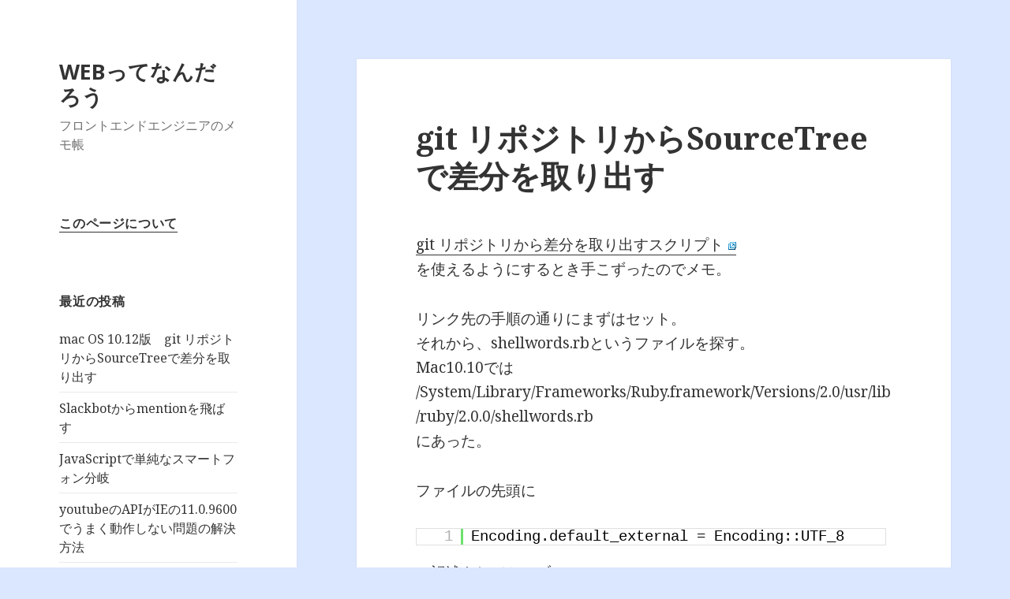

--- FILE ---
content_type: text/html; charset=UTF-8
request_url: http://whatsweb.info/?p=582
body_size: 5727
content:
<!DOCTYPE html>
<html lang="ja" class="no-js">
<head>
	<meta charset="UTF-8">
	<meta name="viewport" content="width=device-width">
	<link rel="profile" href="http://gmpg.org/xfn/11">
	<link rel="pingback" href="http://whatsweb.info/wp1/xmlrpc.php">
	<!--[if lt IE 9]>
	<script src="http://whatsweb.info/wp1/wp-content/themes/twentyfifteen/js/html5.js"></script>
	<![endif]-->
	<script>(function(html){html.className = html.className.replace(/\bno-js\b/,'js')})(document.documentElement);</script>
<title>git リポジトリからSourceTreeで差分を取り出す &#8211; WEBってなんだろう</title>
<link rel="alternate" type="application/rss+xml" title="WEBってなんだろう &raquo; フィード" href="http://whatsweb.info/?feed=rss2" />
<link rel="alternate" type="application/rss+xml" title="WEBってなんだろう &raquo; コメントフィード" href="http://whatsweb.info/?feed=comments-rss2" />
<link rel="alternate" type="application/rss+xml" title="WEBってなんだろう &raquo; git リポジトリからSourceTreeで差分を取り出す のコメントのフィード" href="http://whatsweb.info/?feed=rss2&#038;p=582" />
		<script type="text/javascript">
			window._wpemojiSettings = {"baseUrl":"https:\/\/s.w.org\/images\/core\/emoji\/72x72\/","ext":".png","source":{"concatemoji":"http:\/\/whatsweb.info\/wp1\/wp-includes\/js\/wp-emoji-release.min.js?ver=4.4.33"}};
			!function(e,n,t){var a;function i(e){var t=n.createElement("canvas"),a=t.getContext&&t.getContext("2d"),i=String.fromCharCode;return!(!a||!a.fillText)&&(a.textBaseline="top",a.font="600 32px Arial","flag"===e?(a.fillText(i(55356,56806,55356,56826),0,0),3e3<t.toDataURL().length):"diversity"===e?(a.fillText(i(55356,57221),0,0),t=a.getImageData(16,16,1,1).data,a.fillText(i(55356,57221,55356,57343),0,0),(t=a.getImageData(16,16,1,1).data)[0],t[1],t[2],t[3],!0):("simple"===e?a.fillText(i(55357,56835),0,0):a.fillText(i(55356,57135),0,0),0!==a.getImageData(16,16,1,1).data[0]))}function o(e){var t=n.createElement("script");t.src=e,t.type="text/javascript",n.getElementsByTagName("head")[0].appendChild(t)}t.supports={simple:i("simple"),flag:i("flag"),unicode8:i("unicode8"),diversity:i("diversity")},t.DOMReady=!1,t.readyCallback=function(){t.DOMReady=!0},t.supports.simple&&t.supports.flag&&t.supports.unicode8&&t.supports.diversity||(a=function(){t.readyCallback()},n.addEventListener?(n.addEventListener("DOMContentLoaded",a,!1),e.addEventListener("load",a,!1)):(e.attachEvent("onload",a),n.attachEvent("onreadystatechange",function(){"complete"===n.readyState&&t.readyCallback()})),(a=t.source||{}).concatemoji?o(a.concatemoji):a.wpemoji&&a.twemoji&&(o(a.twemoji),o(a.wpemoji)))}(window,document,window._wpemojiSettings);
		</script>
		<style type="text/css">
img.wp-smiley,
img.emoji {
	display: inline !important;
	border: none !important;
	box-shadow: none !important;
	height: 1em !important;
	width: 1em !important;
	margin: 0 .07em !important;
	vertical-align: -0.1em !important;
	background: none !important;
	padding: 0 !important;
}
</style>
<link rel='stylesheet' id='wpel-style-css'  href='http://whatsweb.info/wp1/wp-content/plugins/wp-external-links/public/css/wpel.css?ver=2.1.1' type='text/css' media='all' />
<link rel='stylesheet' id='twentyfifteen-fonts-css'  href='https://fonts.googleapis.com/css?family=Noto+Sans%3A400italic%2C700italic%2C400%2C700%7CNoto+Serif%3A400italic%2C700italic%2C400%2C700%7CInconsolata%3A400%2C700&#038;subset=latin%2Clatin-ext' type='text/css' media='all' />
<link rel='stylesheet' id='genericons-css'  href='http://whatsweb.info/wp1/wp-content/themes/twentyfifteen/genericons/genericons.css?ver=3.2' type='text/css' media='all' />
<link rel='stylesheet' id='twentyfifteen-style-css'  href='http://whatsweb.info/wp1/wp-content/themes/twentyfifteen/style.css?ver=4.4.33' type='text/css' media='all' />
<!--[if lt IE 9]>
<link rel='stylesheet' id='twentyfifteen-ie-css'  href='http://whatsweb.info/wp1/wp-content/themes/twentyfifteen/css/ie.css?ver=20141010' type='text/css' media='all' />
<![endif]-->
<!--[if lt IE 8]>
<link rel='stylesheet' id='twentyfifteen-ie7-css'  href='http://whatsweb.info/wp1/wp-content/themes/twentyfifteen/css/ie7.css?ver=20141010' type='text/css' media='all' />
<![endif]-->
<!-- This site uses the Google Analytics by MonsterInsights plugin v5.5.4 - Universal disabled - https://www.monsterinsights.com/ -->
<script type="text/javascript">

	var _gaq = _gaq || [];
	_gaq.push(['_setAccount', 'UA-47798489-1']);
	_gaq.push(['_gat._forceSSL']);
	_gaq.push(['_trackPageview']);

	(function () {
		var ga = document.createElement('script');
		ga.type = 'text/javascript';
		ga.async = true;
		ga.src = ('https:' == document.location.protocol ? 'https://ssl' : 'http://www') + '.google-analytics.com/ga.js';
		var s = document.getElementsByTagName('script')[0];
		s.parentNode.insertBefore(ga, s);
	})();

</script>
<!-- / Google Analytics by MonsterInsights -->
<script type='text/javascript' src='http://whatsweb.info/wp1/wp-includes/js/jquery/jquery.js?ver=1.11.3'></script>
<script type='text/javascript' src='http://whatsweb.info/wp1/wp-includes/js/jquery/jquery-migrate.min.js?ver=1.2.1'></script>
<link rel='https://api.w.org/' href='http://whatsweb.info/?rest_route=/' />
<link rel="EditURI" type="application/rsd+xml" title="RSD" href="http://whatsweb.info/wp1/xmlrpc.php?rsd" />
<link rel="wlwmanifest" type="application/wlwmanifest+xml" href="http://whatsweb.info/wp1/wp-includes/wlwmanifest.xml" /> 
<link rel='prev' title='youtubeをレスポンシブして背景にする' href='http://whatsweb.info/?p=575' />
<link rel='next' title='youtubeのAPIがIEの11.0.9600でうまく動作しない問題の解決方法' href='http://whatsweb.info/?p=594' />
<meta name="generator" content="WordPress 4.4.33" />
<link rel="canonical" href="http://whatsweb.info/?p=582" />
<link rel='shortlink' href='http://whatsweb.info/?p=582' />
<link rel="alternate" type="application/json+oembed" href="http://whatsweb.info/?rest_route=%2Foembed%2F1.0%2Fembed&#038;url=http%3A%2F%2Fwhatsweb.info%2F%3Fp%3D582" />
<link rel="alternate" type="text/xml+oembed" href="http://whatsweb.info/?rest_route=%2Foembed%2F1.0%2Fembed&#038;url=http%3A%2F%2Fwhatsweb.info%2F%3Fp%3D582&#038;format=xml" />
<style type="text/css" id="custom-background-css">
body.custom-background { background-color: #dbe6ff; }
</style>
<style type="text/css" id="syntaxhighlighteranchor"></style>
</head>

<body class="single single-post postid-582 single-format-standard custom-background">
<div id="page" class="hfeed site">
	<a class="skip-link screen-reader-text" href="#content" data-wpel-link="internal">コンテンツへスキップ</a>

	<div id="sidebar" class="sidebar">
		<header id="masthead" class="site-header" role="banner">
			<div class="site-branding">
										<p class="site-title"><a href="http://whatsweb.info/" rel="home" data-wpel-link="internal">WEBってなんだろう</a></p>
											<p class="site-description">フロントエンドエンジニアのメモ帳</p>
									<button class="secondary-toggle">﻿メニューとウィジェット</button>
			</div><!-- .site-branding -->
		</header><!-- .site-header -->

			<div id="secondary" class="secondary">

		
		
					<div id="widget-area" class="widget-area" role="complementary">
				<aside id="text-2" class="widget widget_text">			<div class="textwidget"><h2 class="widget-title"><a href="http://whatsweb.info/?page_id=271" data-wpel-link="internal">このページについて</a></h2></div>
		</aside>		<aside id="recent-posts-2" class="widget widget_recent_entries">		<h2 class="widget-title">最近の投稿</h2>		<ul>
					<li>
				<a href="http://whatsweb.info/?p=619" data-wpel-link="internal">mac OS 10.12版　git リポジトリからSourceTreeで差分を取り出す</a>
						</li>
					<li>
				<a href="http://whatsweb.info/?p=611" data-wpel-link="internal">Slackbotからmentionを飛ばす</a>
						</li>
					<li>
				<a href="http://whatsweb.info/?p=608" data-wpel-link="internal">JavaScriptで単純なスマートフォン分岐</a>
						</li>
					<li>
				<a href="http://whatsweb.info/?p=594" data-wpel-link="internal">youtubeのAPIがIEの11.0.9600でうまく動作しない問題の解決方法</a>
						</li>
					<li>
				<a href="http://whatsweb.info/?p=582" data-wpel-link="internal">git リポジトリからSourceTreeで差分を取り出す</a>
						</li>
				</ul>
		</aside>		<aside id="categories-2" class="widget widget_categories"><h2 class="widget-title">カテゴリー</h2>		<ul>
	<li class="cat-item cat-item-7"><a href="http://whatsweb.info/?cat=7" data-wpel-link="internal">Android</a>
</li>
	<li class="cat-item cat-item-5"><a href="http://whatsweb.info/?cat=5" data-wpel-link="internal">css</a>
</li>
	<li class="cat-item cat-item-6"><a href="http://whatsweb.info/?cat=6" data-wpel-link="internal">html</a>
</li>
	<li class="cat-item cat-item-8"><a href="http://whatsweb.info/?cat=8" data-wpel-link="internal">iPhone</a>
</li>
	<li class="cat-item cat-item-4"><a href="http://whatsweb.info/?cat=4" data-wpel-link="internal">javascript</a>
</li>
	<li class="cat-item cat-item-3"><a href="http://whatsweb.info/?cat=3" data-wpel-link="internal">jQuery</a>
</li>
	<li class="cat-item cat-item-9"><a href="http://whatsweb.info/?cat=9" title="IE9以前" data-wpel-link="internal">lte IE 9</a>
</li>
	<li class="cat-item cat-item-13"><a href="http://whatsweb.info/?cat=13" data-wpel-link="internal">Photoshop</a>
</li>
	<li class="cat-item cat-item-12"><a href="http://whatsweb.info/?cat=12" data-wpel-link="internal">php</a>
</li>
	<li class="cat-item cat-item-14"><a href="http://whatsweb.info/?cat=14" data-wpel-link="internal">SNS</a>
</li>
	<li class="cat-item cat-item-10"><a href="http://whatsweb.info/?cat=10" data-wpel-link="internal">WP</a>
</li>
	<li class="cat-item cat-item-15"><a href="http://whatsweb.info/?cat=15" data-wpel-link="internal">youtube</a>
</li>
	<li class="cat-item cat-item-11"><a href="http://whatsweb.info/?cat=11" data-wpel-link="internal">サーバ関連</a>
</li>
	<li class="cat-item cat-item-1"><a href="http://whatsweb.info/?cat=1" data-wpel-link="internal">分類はまだない</a>
</li>
		</ul>
</aside><aside id="search-4" class="widget widget_search"><form role="search" method="get" class="search-form" action="http://whatsweb.info/">
				<label>
					<span class="screen-reader-text">検索:</span>
					<input type="search" class="search-field" placeholder="検索&hellip;" value="" name="s" title="検索:" />
				</label>
				<input type="submit" class="search-submit screen-reader-text" value="検索" />
			</form></aside>			</div><!-- .widget-area -->
		
	</div><!-- .secondary -->

	</div><!-- .sidebar -->

	<div id="content" class="site-content">

	<div id="primary" class="content-area">
		<main id="main" class="site-main" role="main">

		
<article id="post-582" class="post-582 post type-post status-publish format-standard hentry category-begoingto">
	
	<header class="entry-header">
		<h1 class="entry-title">git リポジトリからSourceTreeで差分を取り出す</h1>	</header><!-- .entry-header -->

	<div class="entry-content">
		<p><a href="http://blog.44uk.net/2013/08/13/git-export-tools-for-sourcetre/" onclick="_gaq.push([&#039;_trackEvent&#039;, &#039;outbound-article&#039;, &#039;http://blog.44uk.net/2013/08/13/git-export-tools-for-sourcetre/&#039;, &#039;git リポジトリから差分を取り出すスクリプト&#039;]);" target="_blank" data-wpel-link="external" rel="external noopener noreferrer" class="ext-link wpel-icon-right">git リポジトリから差分を取り出すスクリプト<span class="wpel-icon wpel-image wpel-icon-15"></span></a><br />
を使えるようにするとき手こずったのでメモ。</p>
<p>リンク先の手順の通りにまずはセット。<br />
それから、shellwords.rbというファイルを探す。<br />
Mac10.10では<br />
/System/Library/Frameworks/Ruby.framework/Versions/2.0/usr/lib/ruby/2.0.0/shellwords.rb<br />
にあった。</p>
<p>ファイルの先頭に</p>
<pre class="brush: plain; title: ; notranslate" title="">
Encoding.default_external = Encoding::UTF_8
</pre>
<p>の記述をしてセーブ。</p>
<p>これでほぼ動くようになる。</p>
<h3>参考ページ</h3>
<p><a href="http://blog.44uk.net/2013/08/13/git-export-tools-for-sourcetre/" onclick="_gaq.push([&#039;_trackEvent&#039;, &#039;outbound-article&#039;, &#039;http://blog.44uk.net/2013/08/13/git-export-tools-for-sourcetre/&#039;, &#039;http://blog.44uk.net/2013/08/13/git-export-tools-for-sourcetre/&#039;]);" target="_blank" data-wpel-link="external" rel="external noopener noreferrer" class="ext-link wpel-icon-right">http://blog.44uk.net/2013/08/13/git-export-tools-for-sourcetre/<span class="wpel-icon wpel-image wpel-icon-15"></span></a><br />
<a href="http://qiita.com/lab3-34/items/e69ab8d0c51c9b64fe02" onclick="_gaq.push([&#039;_trackEvent&#039;, &#039;outbound-article&#039;, &#039;http://qiita.com/lab3-34/items/e69ab8d0c51c9b64fe02&#039;, &#039;http://qiita.com/lab3-34/items/e69ab8d0c51c9b64fe02&#039;]);" target="_blank" data-wpel-link="external" rel="external noopener noreferrer" class="ext-link wpel-icon-right">http://qiita.com/lab3-34/items/e69ab8d0c51c9b64fe02<span class="wpel-icon wpel-image wpel-icon-15"></span></a></p>
	</div><!-- .entry-content -->

	
<div class="author-info">
	<h2 class="author-heading">投稿者:</h2>
	<div class="author-avatar">
			</div><!-- .author-avatar -->

	<div class="author-description">
		<h3 class="author-title">ayako0802</h3>

		<p class="author-bio">
			フロントエンドエンジニア			<a class="author-link" href="http://whatsweb.info/?author=1" rel="author" data-wpel-link="internal">
				ayako0802 の投稿をすべて表示			</a>
		</p><!-- .author-bio -->

	</div><!-- .author-description -->
</div><!-- .author-info -->

	<footer class="entry-footer">
		<span class="posted-on"><span class="screen-reader-text">投稿日: </span><a href="http://whatsweb.info/?p=582" rel="bookmark" data-wpel-link="internal"><time class="entry-date published" datetime="2015-12-16T03:13:38+00:00">2015年12月16日</time><time class="updated" datetime="2015-12-16T10:31:29+00:00">2015年12月16日</time></a></span><span class="byline"><span class="author vcard"><span class="screen-reader-text">作成者 </span><a class="url fn n" href="http://whatsweb.info/?author=1" data-wpel-link="internal">ayako0802</a></span></span><span class="cat-links"><span class="screen-reader-text">カテゴリー </span><a href="http://whatsweb.info/?cat=1" rel="category" data-wpel-link="internal">分類はまだない</a></span>			</footer><!-- .entry-footer -->

</article><!-- #post-## -->

	<nav class="navigation post-navigation" role="navigation">
		<h2 class="screen-reader-text">投稿ナビゲーション</h2>
		<div class="nav-links"><div class="nav-previous"><a href="http://whatsweb.info/?p=575" rel="prev" data-wpel-link="internal"><span class="meta-nav" aria-hidden="true">前</span> <span class="screen-reader-text">前の投稿:</span> <span class="post-title">youtubeをレスポンシブして背景にする</span></a></div><div class="nav-next"><a href="http://whatsweb.info/?p=594" rel="next" data-wpel-link="internal"><span class="meta-nav" aria-hidden="true">次ページへ</span> <span class="screen-reader-text">次の投稿:</span> <span class="post-title">youtubeのAPIがIEの11.0.9600でうまく動作しない問題の解決方法</span></a></div></div>
	</nav>
		</main><!-- .site-main -->
	</div><!-- .content-area -->


	</div><!-- .site-content -->

	<footer id="colophon" class="site-footer" role="contentinfo">
		<div class="site-info">
						<a href="https://ja.wordpress.org/" data-wpel-link="external" target="_blank" rel="external noopener noreferrer" class="ext-link wpel-icon-right">Proudly powered by WordPress<span class="wpel-icon wpel-image wpel-icon-15"></span></a>
		</div><!-- .site-info -->
	</footer><!-- .site-footer -->

</div><!-- .site -->

<script type='text/javascript' src='http://whatsweb.info/wp1/wp-content/plugins/syntaxhighlighter/syntaxhighlighter2/scripts/shCore.js?ver=2.1.364'></script>
<script type='text/javascript' src='http://whatsweb.info/wp1/wp-content/plugins/syntaxhighlighter/syntaxhighlighter2/scripts/shBrushPlain.js?ver=2.1.364'></script>
<script type='text/javascript'>
	(function(){
		var corecss = document.createElement('link');
		var themecss = document.createElement('link');
		var corecssurl = "http://whatsweb.info/wp1/wp-content/plugins/syntaxhighlighter/syntaxhighlighter2/styles/shCore.css?ver=2.1.364";
		if ( corecss.setAttribute ) {
				corecss.setAttribute( "rel", "stylesheet" );
				corecss.setAttribute( "type", "text/css" );
				corecss.setAttribute( "href", corecssurl );
		} else {
				corecss.rel = "stylesheet";
				corecss.href = corecssurl;
		}
		document.getElementsByTagName("head")[0].insertBefore( corecss, document.getElementById("syntaxhighlighteranchor") );
		var themecssurl = "http://whatsweb.info/wp1/wp-content/plugins/syntaxhighlighter/syntaxhighlighter2/styles/shThemeDefault.css?ver=2.1.364";
		if ( themecss.setAttribute ) {
				themecss.setAttribute( "rel", "stylesheet" );
				themecss.setAttribute( "type", "text/css" );
				themecss.setAttribute( "href", themecssurl );
		} else {
				themecss.rel = "stylesheet";
				themecss.href = themecssurl;
		}
		//document.getElementById("syntaxhighlighteranchor").appendChild(themecss);
		document.getElementsByTagName("head")[0].insertBefore( themecss, document.getElementById("syntaxhighlighteranchor") );
	})();
	SyntaxHighlighter.config.clipboardSwf = 'http://whatsweb.info/wp1/wp-content/plugins/syntaxhighlighter/syntaxhighlighter2/scripts/clipboard.swf';
	SyntaxHighlighter.config.strings.expandSource = 'ソースを見る';
	SyntaxHighlighter.config.strings.viewSource = 'ソースを表示';
	SyntaxHighlighter.config.strings.copyToClipboard = 'クリップボードへコピー';
	SyntaxHighlighter.config.strings.copyToClipboardConfirmation = 'コードをクリップボードへコピーしました';
	SyntaxHighlighter.config.strings.print = '印刷';
	SyntaxHighlighter.config.strings.help = 'SyntaxHighlighterについて';
	SyntaxHighlighter.config.strings.alert = 'SyntaxHighlighter\n\n';
	SyntaxHighlighter.config.strings.noBrush = '指定のブラシが見つかりませんでした: ';
	SyntaxHighlighter.config.strings.brushNotHtmlScript = 'HTMLスクリプトのオプションのためにブラシが構成されませんでした: ';
	SyntaxHighlighter.defaults['auto-links'] = false;
	SyntaxHighlighter.defaults['pad-line-numbers'] = false;
	SyntaxHighlighter.all();
</script>
<script type='text/javascript' src='http://whatsweb.info/wp1/wp-content/themes/twentyfifteen/js/skip-link-focus-fix.js?ver=20141010'></script>
<script type='text/javascript'>
/* <![CDATA[ */
var screenReaderText = {"expand":"<span class=\"screen-reader-text\">\u30b5\u30d6\u30e1\u30cb\u30e5\u30fc\u3092\u5c55\u958b<\/span>","collapse":"<span class=\"screen-reader-text\">\u30b5\u30d6\u30e1\u30cb\u30e5\u30fc\u3092\u9589\u3058\u308b<\/span>"};
/* ]]> */
</script>
<script type='text/javascript' src='http://whatsweb.info/wp1/wp-content/themes/twentyfifteen/js/functions.js?ver=20150330'></script>
<script type='text/javascript' src='http://whatsweb.info/wp1/wp-includes/js/wp-embed.min.js?ver=4.4.33'></script>

</body>
</html>
